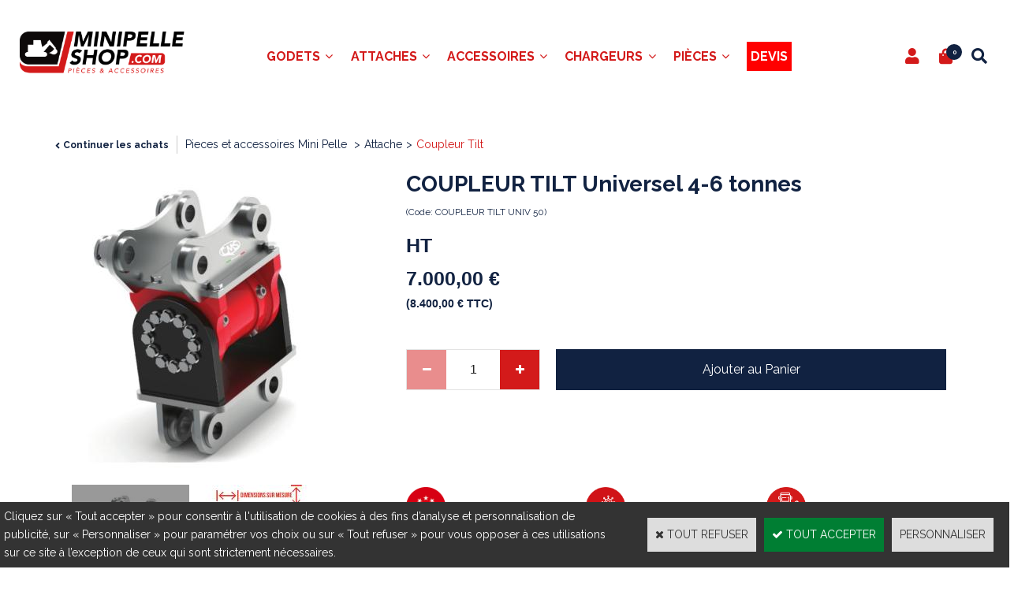

--- FILE ---
content_type: text/html
request_url: https://www.minipelle-shop.com/coupleur-tilt-universel-4-6-tonnes-c2x40318961
body_size: 12870
content:
<!DOCTYPE html>
<html>
<head>
<meta name="generator" content="Oxatis (www.oxatis.com)" />
<meta http-equiv="Content-Type" content="text/html; charset=ISO-8859-1" />
<meta http-equiv="Content-Language" content="fr" />
<title>COUPLEUR TILT Universel 4-6 tonnes</title>
<meta name="robots" content="index, follow, all" />
<meta http-equiv="Pragma" content="no-cache" />
<meta http-equiv="Expires" content="-1" />

<meta property="og:image" content="http://www.minipelle-shop.com/Files/135470/Img/02/Tilt-big.jpg" />
<script>
if ('serviceWorker' in navigator) {
navigator.serviceWorker
.register('/sw.js', {
scope: '/'
})
.then(function(reg) {
if (reg.installing) {
console.warn('[SW] installing');
} else if (reg.waiting) {
console. warn ('[SW] installed');
} else if (reg.active) {
console. warn ('[SW] active');
}
})
.catch(function(error) {
console.error('[SW] Registration failed', error);
});
}
</script>

<link rel="canonical" href="https://www.minipelle-shop.com/coupleur-tilt-universel-4-6-tonnes-c2x40318961" /><link rel="StyleSheet" type="Text/css" href="Css/shared.css?v=51">
<link rel="StyleSheet" type="Text/css" href="DesignCss/bootstrap-grid.css?v=6.8">
<link id="-main-css-" rel="StyleSheet" type="Text/css" href="DesignCss/258000/90/style.css?v=2022.6.15-16.26.0">
<style type="text/css">IMG.BlackBox { border-color: #000000; }</style>
<script type="text/javascript" data-type="frontend-config">
window.oxInfos = {
	oxADContext : 0,
	oxCurrency : {mainFormat:"#&nbsp;&euro;",decSep:",",thousandsSep:".",taxMode:0,code:978},
	oxLang : 0,
	oxUser : null,
	oxAccid: 135470,
	oxCart: {
		total: 0,
		qty: 0,
		subTotalNet: 0,
		shippingOffered: 1
	},
	oxPriceConf: {
		priceIdx: null,
		vatMode: null,
		ecopartMode: null,
		ecopartAmount: 0,
		taxEngine: 1
	},
	oxProps: {
		allowCreation: true,
		decimalQty: false,
		decimalPlaces: 5
	}
};
</script>
<script type="text/javascript" data-type="frontend-frontAPI">
window.oxInfos = window.oxInfos || {};
window.oxInfos.corePublicPath = '/frontend/frontAPI/';
</script>
<script type="text/javascript" src="/frontend/frontAPI/frontAPI-es6.js?hash=3ded44ea47e09e1d31d3"></script>
<meta name="google-site-verification" content="Hi6NfpxF58sXAxVXRoMrCBSy0el65YIMV6GBDAWY92E"/>

<script type="text/javascript" data-type="frontend-config">
window.name = "NG_DEFER_BOOTSTRAP!";
window.appDependencies = ['oxFramework'];
window.appConfig = window.appConfig||{};
window.oxAppsConfig = {};
window.oxModulesToLoad = [];
</script>
<link rel="StyleSheet" href="/frontend/angular-1.3.15/css/oxApps.css?v=2.152.7">
<script type="text/javascript" src="/frontend/angular-1.3.15/angularFramework.js?v=2.152.7"></script>
<script type="text/javascript" src="/frontend/angular-1.3.15/i18n/angular-locale_fr-fr.js"></script>
<!-- ## APPSCORE V2 - trouble [dsc] ## -->
<script>

</script>
<script type="text/javascript" src="/frontend/scripts/oxCart6App/oxCart6App.js"></script>
<script type="text/javascript">
oxCart.popupReinsuranceWbId = 0;
</script>
<!-- ## APPSCORE V2 ## -->
<script type="text/javascript">
</script>
<script type="text/javascript">
</script>

<script src="/frontend/angular-1.3.15/baseApp.js?v=2.152.7"></script>
<script type="text/javascript" src="/files/135470/Cfg/Appscfg-L0.js?v=2026-1-23-2&w=1020202290341AM"></script>
<LINK REL="SHORTCUT ICON" HREF="/Files/135470/222011326863812.ico">
<meta name="google-site-verification" content="4VQHk8-VPJa6zAx53pN3eSLk2Xg9f9OdFPml6_C_9_Q" />
<meta name="google-site-verification" content="P7CsQZ7mSEPn-qdws9B_fmnlholcvgu0ZbCIPQCWk3g" />
	<!-- Smartsupp Live Chat script -->
<script type="text/javascript">
var _smartsupp = _smartsupp || {};
_smartsupp.key = 'ece140becb11c284e6628001dce391bf0314e416';
window.smartsupp||(function(d) {
  var s,c,o=smartsupp=function(){ o._.push(arguments)};o._=[];
  s=d.getElementsByTagName('script')[0];c=d.createElement('script');
  c.type='text/javascript';c.charset='utf-8';c.async=true;
  c.src='https://www.smartsuppchat.com/loader.js?';s.parentNode.insertBefore(c,s);
})(document);
</script><script src="/Files/129789/search_reveal_sticky.js"></script>
<script type="text/javascript" src="/Files/15269/cellUniformizer.js"></script>
<script src='/frontend/angular-1.3.15/modules/coolPopup/coolPopup.js'></script>
<script src="/frontend/Files/135470/react/v1/app.js" id="app-script"></script>

<style>
	#maincontainer.sccatalog.itemdetail .c-ox-product-detail__infos-container > .c-ox-product-detail__buy-button, #maincontainer.sccatalog.itemdetail .c-ox-product-detail__price-zone:not(.c-fake-attribute){
		display: none;
	}
	#hmenu>li.mitext>a, #hmenu>li.mitext>span {
    font-size: 16px;
    font-weight: 500;
    text-transform: uppercase;
    font-style: normal;
    color: #d31a1a;
}
	#footercontainer {
    background-image: url(/Files/135470/__NewOxatis2022_MinipelleCG/footer.jpg)!important;
		background-size:cover;
}

/* Last fix by GD 2022 06 08*/	
li#loginSocial {
    display: none;
}	

div.OxSearchPanelDataLink .PBItemInfos .PBCurrency {
    display:none;
}
	
.sccatalog.searchpage .PBItemPrice {
	 display:none;	
	}
	
</style>
<script type="text/javascript">
	window.oxInfos=window.oxInfos||{};
	window.oxInfos.serverDatetime = '1/23/2026 11:59:58 PM';
	window.oxInfos.domain = 'https://www.minipelle-shop.com';
	window.oxInfos.oxProps=window.oxInfos.oxProps||{};
	window.oxInfos.oxProps.loginByCode=0;
	;

window.oxInfos=window.oxInfos||{};
window.oxInfos.oxUserAgent={mac_os:"intel mac os x 10_15_7",macintosh:"intel mac os x 10_15_7",chrome:"131",ecmascript6:true};
window.oxInfos=window.oxInfos||{};window.oxInfos.oxEnv=window.oxInfos.oxEnv||{};
window.oxInfos.oxEnv.current={platform:'frontoffice'};
window.oxInfos.oxEnv.frontoffice='prod';
window.oxInfos.oxEnv.mobile='prod';
window.oxInfos.oxEnv.admin='prod';
window.oxInfos.oxEnv.apps='prod';
window.oxInfos.oxEnv.framework='prod';
window.oxInfos.oxEnv.dev='prod';
window.oxInfos.oxEnv.api='prod';
window.oxInfos.oxEnv.sw='prod';

document.cookie = "TestCookie=1" ;
if (document.cookie == "") window.location = "BrowserError.asp?ErrCode=1" ;
else document.cookie = 'TestCookie=; expires=Thu, 01 Jan 1970 00:00:00 GMT';
function PGFOnLoad() {
	if (typeof(OxPGFOnLoad) != "undefined") OxPGFOnLoad();
	if (typeof(OxBODYOnLoad) != "undefined") OxBODYOnLoad();
}
var OxLangID = 0 ;
</script>
<noscript><center><a href="BrowserError.asp?ErrCode=2&amp;LangID=0" rel="nofollow"><img src="Images/PGFJSErrL0.gif" border="0" alt="Err"></a><br/><br/></center></noscript>
<script>window.arrayGTM = window.arrayGTM || [];window.arrayGTM.push('GTM-TSKJ29T', 'GTM-M9CGH6P');</script>
<script src="/frontend/scripts/core/gtag.min.js" defer="true"></script>
</head>
<body onload="PGFOnLoad()" class="PB">
<script type="text/javascript" src="HLAPI.js"></script>
<script type="text/javascript">
function SubmitAction( nActionID, strFormAction, nValidate, nSkipSubmit, nSkipReturn ) {
	var bResult = true ;
	if (nActionID != null) document.MForm.ActionID.value = nActionID ;
	if ((strFormAction != null) && (strFormAction != "")) document.MForm.action= strFormAction ;
	if ( nValidate ) bResult = ValidateMForm();
	if ( nSkipSubmit == null ) nSkipSubmit = 0 ;
	if ( bResult && (nSkipSubmit == 0) ) document.MForm.submit();
	if ( nSkipReturn == 1 )
		return ;
	else
		return( bResult );
}
</script> 

<script language="javascript" src="WindowAPI.js"></script>
<form style="margin-bottom:0" name="PdtForm" method="GET" action="">
<input type="hidden" name="ItmID" value="0">
<input type="hidden" name="XMLOpt1" value="-1">
<input type="hidden" name="XMLOpt2" value="-1">
<input type="hidden" name="RelatedPdtIDs" value="">
<input type="hidden" name="PackagingID" value="">
</form>
<script language="javascript">
	function GetCtrlValue(objCtrl, varDefaultValue) {
		var nResult = varDefaultValue;
		switch (objCtrl.nodeName) {
			case 'SELECT':
				nResult = objCtrl.selectedIndex;
				break;
			case undefined:
				var nItemCount = objCtrl.length;
				if (nItemCount != null)
					for (var nIdx = 0; nIdx < nItemCount; nIdx++)
						if (objCtrl[nIdx].checked) {
							nResult = nIdx;
							break;
						}
				break;
		}
		return nResult;
	}

	function GetRelatedProducts() {
		var strResult = "", strSep = "";
		var objForm = document.MForm;
		for (var i = 0; i < objForm.elements.length; i++) {
			var e = objForm.elements[i];
			if (e.type == 'checkbox')
				if (e.checked)
					if (e.name == "OxRelatedPdt") {
						strResult = strResult + strSep + e.value;
						strSep = ","
					}
		}
		return strResult;
	}

	function PostFormData(bCustomHandlerOk, nProductID, strFormAction, strCanonicalUrl) {
		var bResult = false, objCtrl, nXMLOpt1 = -1, nXMLOpt2 = -1, strRelatedPdtIDs, strURLParams, nPackagingID;

		objCtrl = document.MForm["XMLOpt1"];
		if (objCtrl) nXMLOpt1 = GetCtrlValue(objCtrl, 0);
		objCtrl = document.MForm["XMLOpt2"];
		if (objCtrl) nXMLOpt2 = GetCtrlValue(objCtrl, 0);
		strRelatedPdtIDs = GetRelatedProducts();
		objCtrl = document.MForm["PackagingID"];
		if (objCtrl) nPackagingID = parseInt(objCtrl.value, 10);

		if (bCustomHandlerOk) {
			if (window.OxAddToCart) {
				strURLParams = "ItmID=" + nProductID + (nXMLOpt1 >= 0 ? "&XMLOpt1=" + nXMLOpt1 : "") + (nXMLOpt2 >= 0 ? "&XMLOpt2=" + nXMLOpt2 : "");
				strURLParams += (strRelatedPdtIDs.length > 0 ? "&RelatedPdtIDs=" + strRelatedPdtIDs : "");
				strURLParams += (nPackagingID != undefined ? "&PackagingID=" + nPackagingID : "");
				bResult = OxAddToCart(nProductID, strURLParams);
			}
		}
		if (!bResult) {
			//alert( nXMLOpt1 + ' ' + nXMLOpt2 );
			if (strCanonicalUrl) {
				document.PdtForm.action = strCanonicalUrl;
				document.PdtForm.removeChild(document.PdtForm["ItmID"]);
			} else {
				document.PdtForm.action = strFormAction;
				document.PdtForm["ItmID"].value = nProductID;
			}
			document.PdtForm["XMLOpt1"].value = nXMLOpt1;
			document.PdtForm["XMLOpt2"].value = nXMLOpt2;
			document.PdtForm["RelatedPdtIDs"].value = strRelatedPdtIDs;
			if (nPackagingID != undefined) document.PdtForm["PackagingID"].value = nPackagingID;
			document.PdtForm.submit();
		}
	}
	function ViewOption(nPdtOptID, url) {
		PostFormData(false, nPdtOptID, "PBSCProduct.asp", url);
	}
	function AddToCart(nPdtOptID) {
		PostFormData(true, nPdtOptID, "PBShoppingCart.asp");
	}
	function OnChooseOption(url, idx, optionValueID, name) {
		document.MForm["PDTOPTVALUEID" + idx].value = optionValueID;
		document.MForm["PDTOPTVALUENAME" + idx].value = name;
		OnChangeOption(url);
	}
	function OnChangeOption(url, cbIdx) {
		var nOptIdx, objSelect, strValues = "", strSep = "", nCurIdx;
		for (nOptIdx = 0; nOptIdx < 3; nOptIdx++) {
			objSelect = document.MForm["PDTOPTVALUEID" + nOptIdx];
			if (objSelect && objSelect.type == 'hidden') {
				strValues = strValues + strSep + document.MForm["PDTOPTVALUENAME" + nOptIdx].value;
				strSep = "]|["
			}
			else if (objSelect) {
				nCurIdx = objSelect.selectedIndex;
				if (nCurIdx >= 0) {
					strValue = objSelect.options[nCurIdx].text;
					if (cbIdx == nOptIdx) {
						var optionUrl = objSelect.options[nCurIdx].getAttribute('url');
						if (optionUrl && optionUrl.length > 0) url = optionUrl;
					}
					strValues = strValues + strSep + strValue;
					strSep = "]|["
				}
			}
		}
		document.MForm["HVOptSelected"].value = strValues;
		if (url)
			document.MForm.action = url;
		SubmitAction( 1);
	}
	function OnChangePackaging() {
		SubmitAction(2);
	}
</script>

<div id="maincontainer" class="sccatalog itemdetail is-template">

	<div id="headercontainer">
		<div id="headerarea">
<div class="header-text__container l-ox-grid__col-12  l-ox-grid__col--bleed">
	<div class="header-text__inner"><span id="headertext">BARBARESCO SARL</span></div>
</div>

<div class="l-ox-grid__col-auto header-brand__container">
	<div class="header-item header-brand__inner">
		<div class="header-logo__inner"><a href="/"><img src="Files/135470/Img/24/image.png"/></a></div>
		<span class="header-img__inner"></span>
	</div>
</div>

<div class="l-ox-grid__col header-user-menu__container">
	<div class="header-user-menu__inner">
		<div class="l-ox-grid l-ox-grid--bleed l-ox-grid--justify-end l-ox-grid--align-center">

			<div class="l-ox-grid__col-auto header-account__container">

				<div class="header-account__inner"><a class="accountLink" href="PBUserLogin.asp?CCode=33"><span>Compte</span></a></div>

			</div>
			<div class="l-ox-grid__col-auto header-shop-cart__container">
				<div id="headerInfoCart" class="header-shop-cart__inner ">
					<a class="cartLink" href="PBShoppingCart.asp?PBMInit=1"><span>Votre panier</span></a>
					<a href="/PBShoppingCart.asp?PBMInit=1" class="header-shop-cart__shop-cart">
						<span id="cartItems" class="header-shop-cart__qty">
							0</span>
						<span class="cartPrice header-shop-cart__price">0,00&nbsp;&euro;</span>
					</a>
				</div>
			</div>
			<div class="l-ox-grid__col-auto header-shop-search__container">
				<div id="click-for-sticky"></div>
				<div class="header-shop-search__inner"><div id="headerSearchBlock" class="header-search-block--shopping-cart"><form action="PBSearch.asp" method="get" name="headerSearch"><input type="hidden" name="ActionID" value="1"><input type="hidden" name="CCode" value="2"><input type="hidden" name="ShowSMImg" value="1"><input type="text" onfocus="this.value='';" id="headerSearchText" name="SearchText" class="searchtext" value="Rechercher..." size="18"><button class="blockbtn" type="submit"><span>OK</span></button></form></div></div>
			</div>
		</div>
	</div>
</div><div id="headermenu"><ul id="hmenu"><li class="begin">&nbsp;</li><li class="mitext" id="pmenu4503393" onmouseover="OxMenu('menu4503393',true)" onmouseout="OxMenu('menu4503393',false)"><a class="menu" id="amenu4503393" href="godets-c102x4242518">Godets</a><div><ul class="submenu" id="menu4503393" onmouseover="OxSubMenu(this,true)" onmouseout="OxSubMenu(this,false)"><li class="begin">&nbsp;</li><li class="mitext"><a class="menu" href="godets-standard-c102x4242524">Godet Standard</a></li><li class="mitext menusep"><a class="menu" href="godet-concasseur-c102x4242555">Godet Concasseur</a></li><li class="mitext menusep"><a class="menu" href="godet-cribleur-c102x4242532">Godet Cribleur</a></li><li class="mitext menusep"><a class="menu" href="godet-fleco-griff-c102x4242544">Godet Fleco (Griff)</a></li><li class="mitext menusep"><a class="menu" href="godet-grappin-c102x4242570">Godet Grappin - Manta</a></li><li class="mitext menusep"><a class="menu" href="godet-malaxeur-c102x4242519">Godet Malaxeur</a></li><li class="mitext menusep"><a class="menu" href="godet-micro-tranchee-c102x4242527">Godet Micro-Tranchée</a></li><li class="misep"></li><li class="mitext"><a class="menu" href="godet-multi-grille-c102x4242557">Godet Multi-Grilles</a></li><li class="mitext menusep"><a class="menu" href="godet-rateau-c102x4242560">Godet Râteau</a></li><li class="mitext menusep"><a class="menu" href="godet-scorpion-c102x4352619">Godet Scorpion</a></li><li class="mitext menusep"><a class="menu" href="godet-squelette-c102x4242520">Godet Squelette</a></li><li class="mitext menusep"><a class="menu" href="godet-tilt-c102x4242534">Godet Tilt</a></li><li class="mitext menusep"><a class="menu" href="godet-trapeze-c102x4242567">Godet Trapèze</a></li><li class="mitext menusep"><a class="menu" href="godet-vrd-c102x4242554">Godet VRD</a></li><li class="misep"></li><li class="miimg"><a class="menu" href="godet-rateau-c102x4242560"><img src="Files/135470/Img/08/5T-RRB-small.jpg"/></a></li><li class="mitext menusep"><a class="menu" href="godet-rateau-c102x4242560">Godet Rateau</a></li><li class="end">&nbsp;</li></ul></div></li><li class="mitext menusep" id="pmenu4503412" onmouseover="OxMenu('menu4503412',true)" onmouseout="OxMenu('menu4503412',false)"><a class="menu" id="amenu4503412" href="attache-c102x4242511">Attaches</a><div><ul class="submenu" id="menu4503412" onmouseover="OxSubMenu(this,true)" onmouseout="OxSubMenu(this,false)"><li class="begin">&nbsp;</li><li class="mitext"><a class="menu" href="arden-c102x4242539">Arden</a></li><li class="mitext menusep"><a class="menu" href="compacttilt-c102x4274769">CompactTilt</a></li><li class="mitext menusep"><a class="menu" href="coupleur-tilt-c102x4332783">Coupleur Tilt</a></li><li class="mitext menusep"><a class="menu" href="coupleur-axes-c102x4242533">Coupleur Axes</a></li><li class="mitext menusep"><a class="menu" href="connect-volvo-c102x4248448">Connect Volvo</a></li><li class="mitext menusep"><a class="menu" href="klac-c102x4242512">Klac</a></li><li class="mitext menusep"><a class="menu" href="lehnhoff-c102x4242553">Lehnhoff</a></li><li class="mitext menusep"><a class="menu" href="martin-c102x4242565">Martin</a></li><li class="mitext menusep"><a class="menu" href="mbi-c102x4242552">MBI</a></li><li class="misep"></li><li class="mitext"><a class="menu" href="morin-c102x4242562">Morin</a></li><li class="mitext menusep"><a class="menu" href="platine-c102x4242526">Platine</a></li><li class="mitext menusep"><a class="menu" href="s-nordic-c102x4242543">S-nordic</a></li><li class="mitext menusep"><a class="menu" href="terex-schaeff-c102x4267262">Terex-Schaeff</a></li><li class="mitext menusep"><a class="menu" href="verachtert-c102x4242550">Verachtert</a></li><li class="mitext menusep"><a class="menu" href="attache-360-c102x4384776">Attache 360</a></li><li class="misep"></li><li class="miimg"><a class="menu" href="coupleur-axes-c102x4242533"><img src="Files/135470/Img/21/Quickhitch-8e4e6da5-2aae-4ed3-bf15-deb002d1a527-small.jpg"/></a></li><li class="mitext menusep"><a class="menu" href="coupleur-axes-c102x4242533">Coupleur Rhinox</a></li><li class="end">&nbsp;</li></ul></div></li><li class="mitext menusep" id="pmenu4421328" onmouseover="OxMenu('menu4421328',true)" onmouseout="OxMenu('menu4421328',false)"><a class="menu" id="amenu4421328" href="accessoires-c102x4242513">Accessoires</a><div><ul class="submenu" id="menu4421328" onmouseover="OxSubMenu(this,true)" onmouseout="OxSubMenu(this,false)"><li class="begin">&nbsp;</li><li class="mitext"><a class="menu" href="balayeuse-c102x4242529">Balayeuse</a></li><li class="mitext menusep"><a class="menu" href="barre-nivellement-c102x4242548">Barre de nivellement</a></li><li class="mitext menusep"><a class="menu" href="brise-roche-c102x4242542">Brise-Roche</a></li><li class="mitext menusep"><a class="menu" href="brosse-desherbage-c102x4242569">Brosse désherbage</a></li><li class="mitext menusep"><a class="menu" href="broyeur-c102x4242522">Broyeur</a></li><li class="mitext menusep"><a class="menu" href="compactage-c102x4289751">Compacteur</a></li><li class="mitext menusep"><a class="menu" href="enfonce-pieux-c102x4242561">Enfonce-pieux</a></li><li class="mitext menusep"><a class="menu" href="fendeuse-c102x4242549">Fendeuse</a></li><li class="misep"></li><li class="mitext"><a class="menu" href="fourche-c102x4242528">Fourche</a></li><li class="mitext menusep"><a class="menu" href="grappin-a-bois-c102x4242521">Grappin à Bois</a></li><li class="mitext menusep"><a class="menu" href="grappin-coupeur-c102x4242531">Grappin Coupeur</a></li><li class="mitext menusep"><a class="menu" href="grappin-mecanique-c102x4242558">Grappin Mécanique</a></li><li class="mitext menusep"><a class="menu" href="grappin-multi-usage-c102x4349378">Grappin Multi usages</a></li><li class="mitext menusep"><a class="menu" href="grappin-preneur-c102x4242541">Grappin Preneur</a></li><li class="mitext menusep"><a class="menu" href="lamier-c102x4242563">Lamier</a></li><li class="misep"></li><li class="mitext"><a class="menu" href="pince-a-tri-c102x4242559">Pince à Tri</a></li><li class="mitext menusep"><a class="menu" href="pince-de-demolition-c102x4242551">Pince de Démolition</a></li><li class="mitext menusep"><a class="menu" href="pouce-hydraulique-c102x4242546">Pouce Hydraulique</a></li><li class="mitext menusep"><a class="menu" href="ripper-c102x4242545">Ripper</a></li><li class="mitext menusep"><a class="menu" href="rogneuse-c102x4242784">Rogneuse</a></li><li class="mitext menusep"><a class="menu" href="taille-haie-c102x4242556">Taille-Haie</a></li><li class="mitext menusep"><a class="menu" href="tariere-c102x4242515">Tarière</a></li><li class="mitext menusep"><a class="menu" href="tondeuse-c102x4385502">Tondeuse</a></li><li class="mitext menusep"><a class="menu" href="trancheuse-c102x4242514">Trancheuse</a></li><li class="misep"></li><li class="miimg"><a class="menu" href="broyeur-c102x4242522"><img src="Files/135470/Img/07/T9-small.jpg"/></a></li><li class="mitext menusep"><a class="menu" href="broyeur-c102x4242522">Broyeur Hydraulique</a></li><li class="end">&nbsp;</li></ul></div></li><li class="mitext menusep" id="pmenu4503386" onmouseover="OxMenu('menu4503386',true)" onmouseout="OxMenu('menu4503386',false)"><a class="menu" id="amenu4503386" href="chargeur-c102x4242516">Chargeurs</a><div><ul class="submenu" id="menu4503386" onmouseover="OxSubMenu(this,true)" onmouseout="OxSubMenu(this,false)"><li class="begin">&nbsp;</li><li class="mitext"><a class="menu" href="balayeuse-c102x4242785">Balayeuse</a></li><li class="mitext menusep"><a class="menu" href="broyeur-c102x4242536">Broyeur</a></li><li class="mitext menusep"><a class="menu" href="fourche-c102x4242517">Fourche</a></li><li class="mitext menusep"><a class="menu" href="godet-chargeur-c102x4247174">Godet chargeur</a></li><li class="mitext menusep"><a class="menu" href="godet-4-en-1-c102x4242530">Godet 4 en 1</a></li><li class="mitext menusep"><a class="menu" href="godet-pelican-c102x4242523">Godet Pélican</a></li><li class="mitext menusep"><a class="menu" href="malaxeur-c102x4242538">Malaxeur</a></li><li class="misep"></li><li class="miimg"><a class="menu" href="fourche-a-pointes-mini-chargeur-c2x37601127"><img src="Files/135470/Img/13/frp-small.jpg"/></a></li><li class="mitext menusep"><a class="menu" href="fourche-a-pointes-mini-chargeur-c2x37601127"><div style="text-align:center">Fourche à pointes Mini-chargeur</div></a></li><li class="misep"></li><li class="miimg"><a class="menu" href="broyeur-femac-s10-df-160-c2x37601169"><img src="Files/135470/Img/15/S10-1-1-800x800-small.png"/></a></li><li class="mitext menusep"><a class="menu" href="broyeur-femac-s10-df-160-c2x37601169"><div style="text-align:center">BROYEUR FEMAC S10 DF 160</div></a></li><li class="end">&nbsp;</li></ul></div></li><li class="mitext menusep" id="pmenu4503537" onmouseover="OxMenu('menu4503537',true)" onmouseout="OxMenu('menu4503537',false)"><a class="menu" id="amenu4503537" href="pieces-c102x4242508">Pièces</a><div><ul class="submenu" id="menu4503537" onmouseover="OxSubMenu(this,true)" onmouseout="OxSubMenu(this,false)"><li class="begin">&nbsp;</li><li class="mitext"><a class="menu" href="axes-et-bagues-c102x4243072">Axes et bagues</a></li><li class="mitext menusep"><a class="menu" href="biellette-c102x4261407">Biellette</a></li><li class="mitext menusep"><a class="menu" href="dents-d-usure-c102x4242509">Dents d'usure</a></li><li class="mitext menusep"><a class="menu" href="PBCPPlayer.asp?ID=2312697">Chenilles</a></li><li class="mitext menusep"><a class="menu" href="PBCPPlayer.asp?ID=2312765">Moteur de translation</a></li><li class="mitext menusep"><a class="menu" href="orientation-c102x4351232">Orientation</a></li><li class="mitext menusep"><a class="menu" href="pointes-cloches-c102x4349635">Pointes & Cloches</a></li><li class="mitext menusep"><a class="menu" href="PBCPPlayer.asp?ID=2312711">Train de Roulement</a></li><li class="mitext menusep"><a class="menu" href="PBCPPlayer.asp?ID=2313457">Vitres cabine</a></li><li class="misep"></li><li class="miimg"><a class="menu" href="PBCPPlayer.asp?ID=2312697"><img src="Files/135470/Img/16/telechargement-small.jpg"/></a></li><li class="mitext menusep"><a class="menu" href="PBCPPlayer.asp?ID=2312697">CHENILLES</a></li><li class="misep"></li><li class="miimg"><a class="menu" href="dents-d-usure-c102x4242509"><img src="Files/135470/Img/12/LOT-DENTS-small.jpg"/></a></li><li class="mitext menusep"><a class="menu" href="dents-d-usure-c102x4242509">Dents d'usures</a></li><li class="end">&nbsp;</li></ul></div></li><li class="mitext menusep"><a class="menu" href="devis-pieces-accessoires-minipelle"><span style="display:inline-block; padding:5px; color:white; background-color:red;">Devis</span></a></li><li class="end">&nbsp;</li></ul></div>
<script type="text/javascript">
function OxMenu(menu,display){
	var objElem=(document.getElementById)?document.getElementById(menu):document[menu];
	objElem.style.visibility=display?'visible':'hidden';
}
function OxHandleSubMenu(id,over){
	var newClass='subactive', objElem=(document.getElementById)?document.getElementById(id):document[id];
	if (!objElem) return;
	var cls = objElem.className, idx = (' '+cls+' ').indexOf(' ' + newClass + ' ');
	if (over){ if(idx<0) objElem.className=cls+(cls?' ':'')+newClass;
	}else if(idx>=0) objElem.className=objElem.className.replace(new RegExp('(\\s|^)'+newClass+'(\\s|$)'),' ');
}
function OxSubMenu(elem,over){
	OxHandleSubMenu('a'+elem.id,over);
}
</script>

		</div>
	</div>
	<div id="bodycontainer">
		<div id="bodyarea">
		<div id="bodycolumn1"></div>
		<div id="bodycolumn3"></div><!-- bodycolumn3 -->
		<div id="bodycolumn2" class="widecolumn2">
			<div id="bodydata"><!--DATA-->

<form name="MForm" method="POST" action="PBSCProduct.asp">
<input type="hidden" name="ActionID" value="0">
<input type="hidden" name="HVProductID" value="40318961">
<input type="hidden" name="HVParentID" value="">
<input type="hidden" name="HVOptSelected" value="">
<link rel="stylesheet" type="text/css" href="/frontend/design/css/oxProductTemplatesShared.min.css"><div class="c-ox-product-detail c-ox-product-detail--template-studio-simple"><div class="c-ox-product-detail__product l-ox-grid l-ox-grid--bleed l-ox-grid--direction-column" data-pdt-sku="COUPLEUR TILT UNIV 50" data-pdt-id="40318961" data-pdt-parent-id="" data-pdt-type="0"><div class="c-ox-product-detail__return-container l-ox-page__container"><div class="l-ox-page__inner bt-return-zone l-ox-grid l-ox-grid--bleed l-ox-grid--align-baseline"><div class="bt-returna l-ox-grid__col-auto"><a class="btnmain" id="btnretitems" href=""><span>Continuer les achats</span></a></div><div class="arianfil l-ox-grid__col-fill"><ul class="catbreadcrumb"><li class="catbcall" id="catbclevel0"><a class="PBBtnStd" href="PBSCCatalog.asp?ActionID=1052864&PBCATID=-1">Pieces et accessoires Mini Pelle </a></li><li class="catbcsep"><a class="PBBtnStd"><span class="catbcseptex">&gt;</span></a></li><li class="catbcname" id="catbclevel1"><a class="PBBtnStd" href="attache-c102x4242511">Attache</a></li><li class="catbcsep"><a class="PBBtnStd"><span class="catbcseptex">&gt;</span></a></li><li class="catbcname" id="catbclevel2"><a class="PBBtnStd" href="coupleur-tilt-c102x4332783">Coupleur Tilt</a></li></ul></div></div></div><div class="c-ox-product-detail__main-container l-ox-page__container"><div class="l-ox-page__inner l-ox-grid l-ox-grid--bleed"><div class="c-ox-product-detail__img-container l-ox-grid__col-auto"><script type="text/javascript" src="/JavaScript/MagicZoom/V3/magiczoomplus-scroll.js"></script><script>var mzOptions = { hint: 'off'};</script><div class="c-ox-imgzoom imgcontainer"><div id="imgmain" class="c-ox-imgzoom__main"><a href="Files/135470/Img/09/Tilt-zoom.jpg" class="MagicZoom" data-options="upscale:false;zoomMode:zoom;" id="zoom40318961-80"><img  width="400"  alt="COUPLEUR TILT Universel 4-6 tonnes" itemprop="image" src="Files/135470/Img/03/Tilt-big.jpg"></a></div><div class="c-ox-imgzoom__thumbs-list imgthumblist"><ul class="c-ox-imgzoom__thumbs-list-inner"><li id="imgthumb1" class="c-ox-imgzoom__thumb"><a data-zoom-id="zoom40318961-80" data-image="Files/135470/Img/03/Tilt-big.jpg" href="Files/135470/Img/09/Tilt-zoom.jpg"><img   alt="COUPLEUR TILT Universel 4-6 tonnes" style="width: auto !important;" src="Files/135470/Img/22/Tilt-small.jpg"></a></li><li id="imgthumb2" class="c-ox-imgzoom__thumb nextthumbnail"><a data-zoom-id="zoom40318961-80" data-image="Files/135470/Img/21/coupleur-tilt-universe-info-big.jpg" href="Files/135470/Img/02/coupleur-tilt-universe-info-zoom.jpg"><img   alt="COUPLEUR TILT Universel 4-6 tonnes" style="width: auto !important;" src="Files/135470/Img/14/coupleur-tilt-universe-info-small.jpg"></a></li></ul></div></div></div><div class="c-ox-product-detail__infos-container l-ox-grid__col-fill l-ox-grid l-ox-grid--direction-column"><div class="c-ox-product-detail__name l-ox-grid__col-auto l-ox-grid__col--bleed-y"><h1 class="PBMainTxt PBItemTitle">COUPLEUR TILT Universel 4-6 tonnes</h1></div><div class="c-ox-product-detail__sku l-ox-grid__col-auto l-ox-grid__col--bleed-y"><div class="PBItemSku"><span class="PBShortTxt">(Code: COUPLEUR TILT UNIV 50)</span></div></div><div class="c-ox-product-detail__small-description l-ox-grid__col-auto"><span class="PBLongTxt PBItemShortDesc">Coupleur porteur : 4-6 tonnes<br/>2x90°<br/>Version Reprise de votre ancienne attache rapide<br/>jeu d'axes sec<br/>Fixation sur mesures<br/>Partie supérieure : Marque/ Modèle machine<br/>Partie Inferieure : Dimensions des axes de votre attache</span></div><div class="c-ox-product-detail__price-zone l-ox-grid__col-auto"><meta itemprop="price" content="7000.00"/><div class="PBItemPrice"><div class="PBCurrency"><span class="PBSalesPrice">7.000,00&nbsp;&euro;</span></div></div></div><div class="c-ox-product-detail__weight l-ox-grid__col-auto">50000g          </div><div class="c-ox-product-detail__buy-button l-ox-grid__col-auto l-ox-grid__col--bleed-y"><div class="app-quantity-box-target c-cs-quantity-box c-cs-quantity-box--mip" ng-non-bindable cs-quantity-box is-app="true"><span class="c-cs-quantity-box__quantity-box c-cs-quantity c-cs-quantity--mip"  template="mip"><a class="c-cs-quantity__button c-cs-quantity__button--minus lz-btn lz-decr CS-btn CS-decr impossible is-disabled"><span>-</span></a><input class="c-cs-quantity__input-value lz-value CS-value" type="text" value="1"><a class="c-cs-quantity__button c-cs-quantity__button--plus lz-btn lz-incr CS-btn CS-incr impossible is-disabled"><span>+</span></a></span></div><span data-qty data-max="0" data-packing="1" data-step="1" data-pack-mode="1" data-saleifoutofstock="1"></span><a class="btnmain btnaddtocart" id="btnaddtocart" href="javascript:AddToCart(40318961);"><span>Ajouter au Panier</span></a></div><div class="c-ox-product-detail__insertion-block l-ox-grid__col-auto"></div><div class="c-ox-product-detail__reinssurance-block c-ox-product-detail__reinssurance-block--addtocart l-ox-grid__col-auto"><div data-jss-id="jssjkn08b" class="ox-spacer jssjkn08b"></div><div data-layout="{&quot;desktop&quot;:[4,4,4],&quot;tablet&quot;:[4,4,4],&quot;mobile&quot;:[12]}" data-jss-id="jsshwki18" class="ox-row l-ox-row jsshwki18"><div class="ox-row__inner l-ox-row__inner"><div data-jss-id="jss1s8tuoi" class="ox-row__col l-ox-row__col l-ox-row__col-4 l-ox-row__col-md-4 l-ox-row__col-sm-12 jss1s8tuoi"><div data-jss-id="jss17pq16k" class="ox-div jss17pq16k"><div data-jss-id="jssm2f3sr" class="ox-image jssm2f3sr"><img class="ox-img" src="/files/135470/img/15/union-europeenne.png" srcSet=""/></div><div data-jss-id="jss19uy51b" class="ox-text jss19uy51b"><div class="ox-text__inner"><div>Produits 100% Européens</div></div></div></div></div><div data-jss-id="jss16ao891" class="ox-row__col l-ox-row__col l-ox-row__col-4 l-ox-row__col-md-4 l-ox-row__col-sm-12 jss16ao891"><div data-jss-id="jssn9ey2s" class="ox-div jssn9ey2s"><div data-jss-id="jss1nzpptd" class="ox-image jss1nzpptd"><img class="ox-img" src="/files/135470/img/04/expertise-icone.png" srcSet=""/></div><div data-jss-id="jss1t1brh6" class="ox-text jss1t1brh6"><div class="ox-text__inner"><div>Expertise et Échanges Humains</div></div></div></div></div><div data-jss-id="jss1emhs8c" class="ox-row__col l-ox-row__col l-ox-row__col-4 l-ox-row__col-md-4 l-ox-row__col-sm-12 jss1emhs8c"><div data-jss-id="jss3wjpd6" class="ox-div jss3wjpd6"><div data-jss-id="jssvhrh9h" class="ox-image jssvhrh9h"><img class="ox-img" src="/files/135470/img/24/soudeur-minipelle-shop.png" srcSet=""/></div><div data-jss-id="jss14uqvmg" class="ox-text jss14uqvmg"><div class="ox-text__inner"><div>Préparation et Adaptation</div></div></div></div></div></div></div><style data-jss data-wbid="2274018" data-usage="oxPagebuilderCss">.jssjkn08b {
  height: 50px;
}
.jsshwki18 {
  margin-top: 4%;
}
.jsshwki18 > .l-ox-row__inner > .l-ox-row__col {
  padding-left: 0px;
  padding-right: 0px;
}
.jsshwki18 > .l-ox-row__inner {
  max-width: calc(100% + 0px + 0px);
  margin-left: -0px;
  margin-right: -0px;
}


.jssm2f3sr .ox-img {
  width: 50px;
}
.jss19uy51b > .ox-text__inner {
  color: #D31A1A;
  font-weight: normal;
}


.jss1nzpptd .ox-img {
  width: 50px;
}
.jss1t1brh6 > .ox-text__inner {
  color: #D31A1A;
}


.jssvhrh9h .ox-img {
  width: 50px;
}
.jss14uqvmg > .ox-text__inner {
  color: #D31A1A;
  font-weight: normal;
}</style></div></div></div></div><div class="c-ox-product-detail__app-bundle-conf l-ox-page__container"></div><div class="c-ox-product-detail__description l-ox-page__container"><div class="l-ox-page__inner"><span class="PBLongTxt PBItemDesc" itemprop="description">Coupleur porteur : 4-6 tonnes<br/>2x90°<br/>Version Reprise de votre ancienne attache rapide<br/>jeu d'axes sec<br/>Fixation sur mesures<br/>Partie supérieure : Marque/ Modèle machine<br/>Partie Inferieure : Dimensions des axes de votre attache</span></div></div></div></div>
</form>

<script type="application/ld+json" id="productData">{"@context":"http:\/\/schema.org\/","@type":"Product","name":"COUPLEUR TILT Universel 4-6 tonnes","sku":"COUPLEUR TILT UNIV 50","url":"https:\/\/www.minipelle-shop.com\/coupleur-tilt-universel-4-6-tonnes-c2x40318961","image":"https:\/\/www.minipelle-shop.com\/Files\/135470\/Img\/02\/Tilt-big.jpg","description":"Coupleur porteur : 4-6 tonnes<br\/>2x90\u00B0<br\/>Version Reprise de votre ancienne attache rapide<br\/>jeu d'axes sec<br\/>Fixation sur mesures<br\/>Partie sup\u00E9rieure : Marque\/ Mod\u00E8le machine<br\/>Partie Inferieure : Dimensions des axes de votre attache","offers":{"@type":"Offer","priceCurrency":"EUR","price":"7000","itemCondition":"http:\/\/schema.org\/NewCondition","availability":"http:\/\/schema.org\/OutOfStock","seller":{"@type":"Thing","name":"https:\/\/www.minipelle-shop.com"}}}</script>


			</div> <!--bodydata -->
		</div><!-- bodycolumn2 -->
		<div class="clearbodycontainer">&nbsp;</div>
	</div><!-- bodyarea -->
	</div><!-- bodycontainer -->
	<div id="footercontainer">
		<div id="footerarea"><div id="footerblock"><script>
search_for_reveal('smooth-from-top')
</script></div><div id="footermenu"><ul id="fmenu"><li class="begin">&nbsp;</li><li class="mitext"><span>Minipelle Shop</br>ZAC Cantalauze</br>31220 Martres-Tolosane</span></li><li class="mitext menusep"><span>Tél : 05 61 98 68 76</br>Email : contact@minipelle-shop.com</span></li><li class="misep"></li><li class="mititle"><span>Minipelle Shop</span></li><li class="mitext menusep"><a class="menu" href="societe">Qui sommes nous ?</a></li><li class="mitext menusep"><a class="menu" href="livraison">Montage et SAV</a></li><li class="mitext menusep"><a class="menu" href="paiement">Paiement et livraison</a></li><li class="mitext menusep"><a class="menu" href="javascript:HLExecute('accid[=]135470[&]hlid[=]2[&]comp[=]58')">Points de vente</a></li><li class="mitext menusep"><a class="menu" href="devis-pieces-accessoires-minipelle">Formulaire de contact</a></li><li class="mitext menusep"><a class="menu" href="Blog.asp?PBMInit=1">Blog</a></li><li class="misep"></li><li class="mititle"><span>Notre catalogue</span></li><li class="mitext menusep"><a class="menu" href="godets-c102x4242518">Godets</a></li><li class="mitext menusep"><a class="menu" href="attache-c102x4242511">Attaches</a></li><li class="mitext menusep"><a class="menu" href="accessoires-c102x4242513">Accessoires</a></li><li class="mitext menusep"><a class="menu" href="chargeur-c102x4242516">Chargeurs</a></li><li class="mitext menusep"><a class="menu" href="pieces-c102x4242508">Pieces</a></li><li class="misep"></li><li class="mititle"><span>Vos données</span></li><li class="mitext menusep"><a class="menu" href="PBUserAccount.asp?PBMInit=1">Votre compte</a></li><li class="mitext menusep"><a class="menu" href="retractation">Formulaire de rétractation</a></li><li class="mitext menusep"><a class="menu" href="traitement-donnees">Limitation traitement des données</a></li><li class="mitext menusep"><a class="menu" href="conditions-generales-vente">Conditions Générales de Ventes</a></li><li class="mitext menusep"><a class="menu" href="droit-oubli">Droit à l’oubli</a></li><li class="mitext menusep"><a class="menu" href="portabilite-donnees">Portabilité de vos données</a></li><li class="end">&nbsp;</li></ul></div><div id="copyright"><span>Vente en ligne de pièces et accessoires Mini Pelle - Copyright © 2022</span></div><div id="poweredby"><a href="https://www.oxatis.com/?utm_source=reputation&utm_medium=bottom-link&utm_campaign=www.minipelle-shop.com" rel="nofollow" target="_blank"><span>Oxatis - création sites E-Commerce</span></a></div></div>
	</div>
</div><!-- maincontainer -->

<script type="text/javascript" id="oxStatRecorder" defer>
(function () {
	var oxStatRecorder = document.getElementById('oxStatRecorder');
	if (oxStatRecorder) {
		var img = document.createElement('img');
		img.border = 0;
		img.width = 1;
		img.height = 1;
		img.src = 'StatRecorder.asp?AccountID=135470&ADMode=&SessionID=863990878&CCode=2&ViewCode=&WPID=0&CatID=0&ItemID=40318961&PBLangID=0&StatVal1=86398&StatVal2=1';
		oxStatRecorder.parentNode.insertBefore(img, oxStatRecorder.nextSibling);
	}
})()
</script>
<noscript><img src="StatRecorder.asp?AccountID=135470&amp;ADMode=&amp;SessionID=863990878&amp;CCode=2&amp;ViewCode=&amp;WPID=0&amp;CatID=0&amp;ItemID=40318961&amp;PBLangID=0&amp;StatVal1=86398&amp;StatVal2=2" border="0" width="1" height="1" /></noscript>

<script type="text/javascript">
var OxPdtId = 40318961;
var OxPdtName = 'COUPLEUR TILT Universel 4-6 tonnes';
var OxPdtPrice = '7.000,00&amp;nbsp;&amp;euro;';
var OxPdtUrl = '/coupleur-tilt-universel-4-6-tonnes-c2x40318961';
var OxPdtImgUrl = '/Files/135470/Img/02/Tilt-big.jpg';
</script>

<script type="text/javascript">
var OxCompName = "SCCatalog" ; 
var OxPageName = "Boutique de Pièces détachées Mini Pelle " ;
var OxCatName = ""; 
var OxCatID1 = 4332783;
var OxCatID2 = null;
var OxCatID3 = null;
var OxCategories = [4332783,4242510];
</script>
<script type="text/javascript" src="Javascript/OxRealTimeSearch.js?_v=1.3"></script></body></html>

--- FILE ---
content_type: text/css
request_url: https://www.minipelle-shop.com/frontend/Files/135470/react/v1/AppRoot.css?v=0be12eeb3bc90fdbb317
body_size: 1105
content:
.CategoryList-module_selectItemContainer_2DloU{display:-webkit-box;display:-webkit-flex;display:-ms-flexbox;display:flex;-webkit-box-flex:0;-webkit-flex:0 0 180px;-ms-flex:0 0 180px;flex:0 0 180px;margin:5px 0}.CategoryList-module_selectItem_21dS6{width:100%;height:100%;border:2px solid lightseagreen;border-radius:3px;padding:10px;font-size:16px;font-weight:600}.CategoryList-module_selectItem_21dS6[disabled]{visibility:hidden}@media screen and (max-width: 900px){.CategoryList-module_selectItemContainer_2DloU{-webkit-box-flex:1;-webkit-flex:1 1 100%;-ms-flex:1 1 100%;flex:1 1 100%}[disabled]{display:none}}

.SelectCategory-module_selectCategoryContainer_30lvJ{margin:30px;-webkit-box-align:center;-webkit-align-items:center;-ms-flex-align:center;align-items:center}.SelectCategory-module_selectContainer_1Ccr8{display:-webkit-box;display:-webkit-flex;display:-ms-flexbox;display:flex;-webkit-box-pack:justify;-webkit-justify-content:space-between;-ms-flex-pack:justify;justify-content:space-between;padding:40px 20px;-webkit-box-shadow:0px 20px 30px 0px rgba(0,0,0,0.5);box-shadow:0px 20px 30px 0px rgba(0,0,0,0.5);-webkit-flex-wrap:wrap;-ms-flex-wrap:wrap;flex-wrap:wrap}.SelectCategory-module_title_2jGKL{padding:20px;background-color:lightseagreen}.SelectCategory-module_button_13DjI{height:40px;max-width:140px}.SelectCategory-module_PBMainTxt_5qguV{font-weight:200}@media screen and (max-width: 900px){.SelectCategory-module_l-site--page-item-list_2IYtR .SelectCategory-module_selectCategoryContainer_30lvJ{margin:50px}.SelectCategory-module_selectCategoryContainer_30lvJ{-webkit-box-ordinal-group:0;-webkit-order:-1;-ms-flex-order:-1;order:-1}.SelectCategory-module_button_13DjI{margin:10px 0;-webkit-box-flex:1;-webkit-flex:1 1 100%;-ms-flex:1 1 100%;flex:1 1 100%;max-width:initial}}

.c-fake-attribute{-webkit-box-ordinal-group:81;-webkit-order:80;-ms-flex-order:80;order:80;padding:0 10px}.c-fake-attribute .c-cs-quantity-box__label{display:none}.c-fake-attribute .c-cs-quantity-box__quantity-box{display:-webkit-inline-box;display:-webkit-inline-flex;display:-ms-inline-flexbox;display:inline-flex}.c-fake-attribute .c-cs-quantity{display:-webkit-box;display:-webkit-flex;display:-ms-flexbox;display:flex}.c-fake-attribute .c-cs-quantity__button{width:48px !important;height:48px !important;line-height:48px !important;margin:0;background-color:#d31a1a;color:#fff;font-weight:700;font-size:25px;display:-webkit-box;display:-webkit-flex;display:-ms-flexbox;display:flex;-webkit-box-pack:center;-webkit-justify-content:center;-ms-flex-pack:center;justify-content:center;-webkit-box-align:center;-webkit-align-items:center;-ms-flex-align:center;align-items:center;cursor:pointer;-webkit-transition:all 0.3s ease;transition:all 0.3s ease}.c-fake-attribute .c-cs-quantity__button:hover{background-color:#399fc4}.c-fake-attribute .c-cs-quantity__button.is-disabled{cursor:default;opacity:0.5}.c-fake-attribute .c-cs-quantity__input-value{line-height:50px;font-size:16px;width:60px;height:48px;text-align:center}.c-fake-attribute .c-cs-quantity .lz-value{background-color:#fff;border:1px solid #ccc;display:inline-block;font-size:12px;font-family:Arial, sans-serif;color:#212121;margin:0;vertical-align:middle;height:28px;line-height:26px;padding:0 5px;width:50px;text-align:center;border-radius:0}.c-fake-attribute .c-cs-quantity__button{background-color:#d31a1a;color:#fff;margin:0;display:inline-block;text-align:center;vertical-align:top;width:28px;height:28px;line-height:28px;padding:0;cursor:pointer;-webkit-user-select:none;-moz-user-select:none;-ms-user-select:none;user-select:none;-webkit-transition:all 0.3s ease;transition:all 0.3s ease}.c-fake-attribute .c-cs-quantity__button:hover{background-color:#981313}.c-fake-attribute .c-cs-quantity__button.is-disabled{cursor:default;opacity:0.5}

